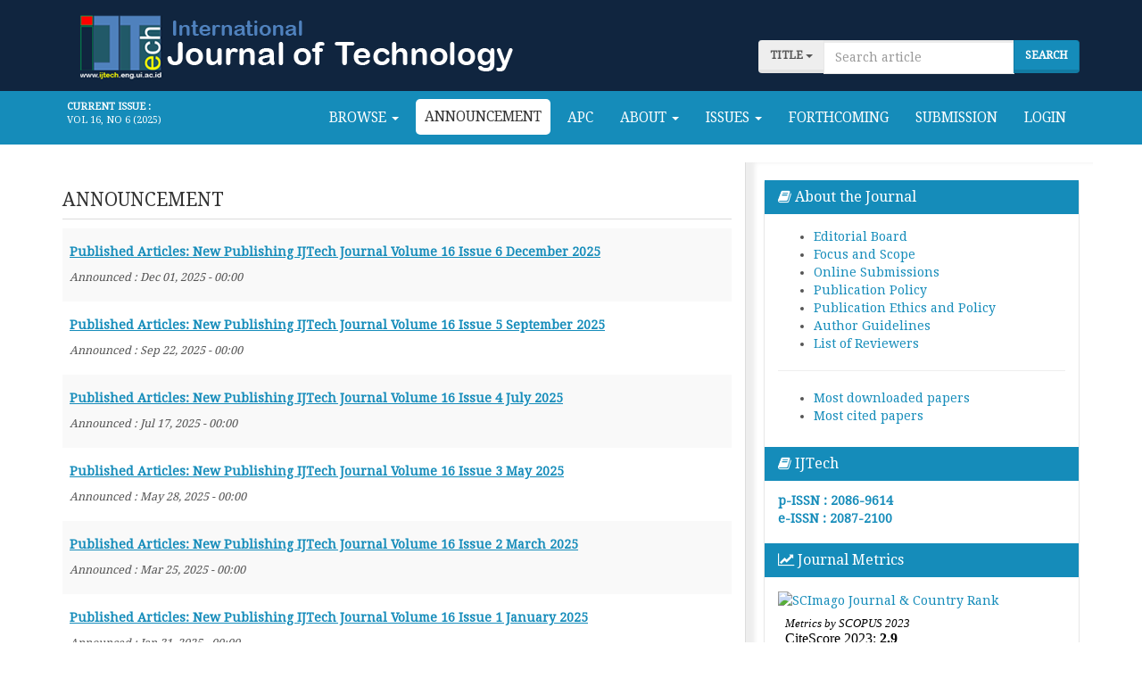

--- FILE ---
content_type: text/html; charset=UTF-8
request_url: https://ijtech.eng.ui.ac.id/announcement
body_size: 4469
content:
<!DOCTYPE html>
<html lang="en">
<head>
<!-- Global site tag (gtag.js) - Google Analytics -->
<script async src="https://www.googletagmanager.com/gtag/js?id=UA-123922717-1"></script>
<script>
  window.dataLayer = window.dataLayer || [];
  function gtag(){dataLayer.push(arguments);}
  gtag('js', new Date());

  gtag('config', 'UA-123922717-1');
</script>

		<meta charset="utf-8">
		<meta http-equiv="Content-Type" content="text/html; charset=utf-8" />
		<meta http-equiv="X-UA-Compatible" content="IE=edge">
		<meta name="viewport" content="width=device-width, initial-scale=1">
		
		
		
		<meta name="title" content="IJTech - International Journal Technology">
		<meta name="author" content="IJTech - International Journal Technology">
		<meta name="keywords" content="IJTech, International journal, Technology, Engineering">
		<meta name="description" content="IJTech - International Journal Technology">
		
				
		<title>International Journal of Technology</title>
		
		<link href="https://ijtech.eng.ui.ac.id/assets/front/img/ico.png" rel="shortcut icon" type="image/x-icon">
		<link href='https://fonts.googleapis.com/css?family=Roboto+Condensed:400,400italic,700,700italic,300italic,300' rel='stylesheet' type='text/css'>
		<link href="https://fonts.googleapis.com/css?family=Droid+Serif" rel="stylesheet">

		<link href="https://ijtech.eng.ui.ac.id/assets/front/css/bootstrap.css" rel="stylesheet">
		<link href="https://ijtech.eng.ui.ac.id/assets/front/css/custom-min.css" rel="stylesheet">
		<link href="https://ijtech.eng.ui.ac.id/assets/front/css/font-awesome.min.css" rel="stylesheet">
		<link href="https://ijtech.eng.ui.ac.id/assets/front/css/lightbox.min.css" rel="stylesheet">
		<link href="https://ijtech.eng.ui.ac.id/assets/front/css/custom.css" rel="stylesheet">

	    <style>
    	body{font-family:"Droid Serif"; font-size:14px;}
    	.sidebar-menu{ font-size:13px; }
    	h1, h2, h3, h4, h5, h6{font-family:"Droid Serif", "serif";}
    	h5{ font-weight:bold; }
    </style> 
</head>

<body>
	<div class="">
				<div class="navbar" style="background-color: #10253f; margin:0px; margin-top:-50px; margin-bottom:-2px; border:none;border-radius:0px">
			<div class="container">
				<div class="row" style="">
					<div class="col-md-8">
						<a href="https://ijtech.eng.ui.ac.id/"><img src="https://ijtech.eng.ui.ac.id/assets/front/img/logo_lama.png" class="img-responsive"></a>
					</div>
					<div class="col-md-4">
						<br/><br/>
						<form action="https://ijtech.eng.ui.ac.id/search" method="GET"> <!-- ruki0 -->
							<div class="form-group">
								<div class="input-group">
									<span class="input-group-btn">
										<a class="btn btn-default dropdown-toggle choice" data-toggle="dropdown" href="#" aria-expanded="false">
									      title <span class="caret"></span>
									    </a>
									    <ul class="dropdown-menu" style="z-index:100000">
											<li class="filter" data-value="title"><a href="#title">Title</a></li>
											<li class="filter" data-value="author"><a href="#author">Author</a></li>
											<li class="filter" data-value="issue"><a href="#issue">Issue</a></li>
											<li class="filter" data-value="keywords"><a href="#keyword">Keywords</a></li>
									    </ul>  
									</span>
									<input type="hidden" name="by" id="by" value="all">
									<input type="search" name="q" class="form-control" placeholder="Search article">
									<span class="input-group-btn">
										<input type="submit" value="Search" class="btn btn-primary">
									</span>
								</div>
							</div>
						</form>
					</div>
				</div>
			</div>
		</div>
		<nav class="navbar navbar-inverse navbar-static-top" style="border:none;border-radius:0px">
			<div class="container" align="center">
				<div class="navbar-header">
					<button type="button" class="navbar-toggle collapsed" data-toggle="collapse" data-target="#navbar" aria-expanded="false" aria-controls="navbar">
						<span class="sr-only">Toggle navigation</span>
						<span class="icon-bar"></span>
						<span class="icon-bar"></span>
						<span class="icon-bar"></span>
					</button>
				</div>
				<div id="navbar" class="navbar-collapse collapse">
					<span class="nav pull-left" style="color:#FFF; font-size:0.7em; text-align:left;padding:5px">
						<b>Current Issue :</b><br/><a style="color:#FFF" href="https://ijtech.eng.ui.ac.id/issue/103">Vol 16, No 6 (2025)</a>
					</span>
					<ul class="nav navbar-nav pull-right">
						<!--li class=""><a href="https://ijtech.eng.ui.ac.id/"><i class="fa fa-home"></i> Home</a></li-->
						<li class="dropdown ">
							<a href="#" class="dropdown-toggle" data-toggle="dropdown" role="button">Browse <span class="caret"></span></a>
							<ul class="dropdown-menu">
								<li><a href="https://ijtech.eng.ui.ac.id/archives">By Issue</a></li>
								<!--li><a href="https://ijtech.eng.ui.ac.id/article/sortby/author">By Author</a></li-->
								<li><a href="https://ijtech.eng.ui.ac.id/home/article_sortby/title">By Title</a></li>
							</ul>
						</li>

						<li class="active"><a href="https://ijtech.eng.ui.ac.id/announcement">Announcement</a></li>
						<li class=""><a href="https://ijtech.eng.ui.ac.id/about/13/article-processing-charge" title="Article Processing Charge">APC</a></li>
						<li class="dropdown ">
							<a href="#" class="dropdown-toggle" data-toggle="dropdown" role="button">About <span class="caret"></span></a>
							<ul class="dropdown-menu">
								<li><a href="https://ijtech.eng.ui.ac.id/about/1/about-the-journal">About</a></li>
								<li class="group">Journal</li>
								<li><a href="https://ijtech.eng.ui.ac.id/about/2/journal-contact">Contact</a></li>
								<li><a href="https://ijtech.eng.ui.ac.id/people">Editorial Board</a></li>
								<li><a href="https://ijtech.eng.ui.ac.id/about/7/secretariat">Secretariat</a></li>
								<li class="group">Policies</li>
								<li><a href="https://ijtech.eng.ui.ac.id/about/5/focus-and-scope">Focus and Scope</a></li>
								<li><a href="https://ijtech.eng.ui.ac.id/about/6/open-access-policy">Open Access Policy</a></li>
								<li><a href="https://ijtech.eng.ui.ac.id/about/11/publication-policy">Publication Policy</a></li>
								<li><a href="https://ijtech.eng.ui.ac.id/about/10/policy">Publication Ethics and Policy</a></li>
								<li class="group">Submissions</li>
								<li><a href="https://ijtech.eng.ui.ac.id/about/3/online-submission">Online Submissions</a></li>
								<li><a href="https://ijtech.eng.ui.ac.id/about/4/author-guidelines">Author Guidelines</a></li>
								<li><a href="https://ijtech.eng.ui.ac.id/about/8/privacy-statement">Privacy Statement</a></li>
								<li><a href="https://ijtech.eng.ui.ac.id/about/13/article-processing-charge">Article Processing Charge</a></li>
								<li class="group">Others</li>
								<li><a href="https://ijtech.eng.ui.ac.id/about/9/sponsorship">Publisher and Sponsorship</a></li>
							</ul>
						</li>
            <li class="dropdown ">
							<a href="#" class="dropdown-toggle" data-toggle="dropdown" role="button">Issues <span class="caret"></span></a>
							<ul class="dropdown-menu">
							    <li><a href="https://ijtech.eng.ui.ac.id/home/online_first">Online First</a></li>
								<li><a href="https://ijtech.eng.ui.ac.id/issue">Latest Issue</a></li>
								<li><a href="https://ijtech.eng.ui.ac.id/archives">All Issues</a></li>
              </ul>
            </li>
    <li class="" ><a href="https://ijtech.eng.ui.ac.id/home/forthcoming">Forthcoming</a></li>
            
						<!--li class=""><a href="https://ijtech.eng.ui.ac.id/issue">Current Issue</a></li>
						<li class=""><a href="https://ijtech.eng.ui.ac.id/archives">Archives</a></li-->
						<li class=""><a href="https://ijtech.eng.ui.ac.id/about/3/online-submission">Submission</a></li>
						<li class="" ><a href="https://ijtech.eng.ui.ac.id/dashboard"><!--i class="fa fa-lock"></i-->Login</a></li>
					</ul>
				</div>
			</div>
			<div style="display:none;height:0;width:0;float:left"><pre>
			    
<div style="border:1px solid #990000;padding-left:20px;margin:0 0 10px 0;">

<h4>A PHP Error was encountered</h4>

<p>Severity: Notice</p>
<p>Message:  Undefined offset: 2</p>
<p>Filename: front/header.php</p>
<p>Line Number: 108</p>


	<p>Backtrace:</p>
	
		
	
		
	
		
			<p style="margin-left:10px">
			File: /www/wwwroot/ijtech.eng.ui.ac.id/application/views/template/front/header.php<br />
			Line: 108<br />
			Function: _error_handler			</p>

		
	
		
	
		
	
		
			<p style="margin-left:10px">
			File: /www/wwwroot/ijtech.eng.ui.ac.id/application/views/template_front.php<br />
			Line: 59<br />
			Function: view			</p>

		
	
		
	
		
	
		
			<p style="margin-left:10px">
			File: /www/wwwroot/ijtech.eng.ui.ac.id/application/controllers/Home.php<br />
			Line: 157<br />
			Function: view			</p>

		
	
		
	
		
	
		
			<p style="margin-left:10px">
			File: /www/wwwroot/ijtech.eng.ui.ac.id/index.php<br />
			Line: 297<br />
			Function: require_once			</p>

		
	

</div>=|)</pre>
			</div>
		</nav>
		<div class="container">
	<div class="row">
		<div class="col-md-8">
					<h3 class="heading">Announcement</h3>
							<table class="table table-striped">
								<tr>
					<td>
						<h5><a href="https://ijtech.eng.ui.ac.id/announcement/view/91">Published Articles: New Publishing IJTech Journal Volume 16 Issue 6 December 2025</a></h5>
						<p>
							<small>Announced : Dec 01, 2025 - 00:00</small><br/>
							<p><span style="color: rgb(51, 51, 51); background-color: rgb(249, 249, 249); font-size: 14px;"><fon...						</p>
					</td>
				</tr>
								<tr>
					<td>
						<h5><a href="https://ijtech.eng.ui.ac.id/announcement/view/90">Published Articles: New Publishing IJTech Journal Volume 16 Issue 5 September 2025</a></h5>
						<p>
							<small>Announced : Sep 22, 2025 - 00:00</small><br/>
							<p><span style="color: rgb(51, 51, 51); background-color: rgb(249, 249, 249); font-size: 14px;"><fon...						</p>
					</td>
				</tr>
								<tr>
					<td>
						<h5><a href="https://ijtech.eng.ui.ac.id/announcement/view/89">Published Articles: New Publishing IJTech Journal Volume 16 Issue 4 July 2025</a></h5>
						<p>
							<small>Announced : Jul 17, 2025 - 00:00</small><br/>
							<p><span style="color: rgb(51, 51, 51); background-color: rgb(249, 249, 249); font-size: 14px;"><fon...						</p>
					</td>
				</tr>
								<tr>
					<td>
						<h5><a href="https://ijtech.eng.ui.ac.id/announcement/view/88">Published Articles: New Publishing IJTech Journal Volume 16 Issue 3 May 2025</a></h5>
						<p>
							<small>Announced : May 28, 2025 - 00:00</small><br/>
							<p><span style="color: rgb(51, 51, 51); background-color: rgb(249, 249, 249); font-size: 14px;"><fon...						</p>
					</td>
				</tr>
								<tr>
					<td>
						<h5><a href="https://ijtech.eng.ui.ac.id/announcement/view/87">Published Articles: New Publishing IJTech Journal Volume 16 Issue 2 March 2025</a></h5>
						<p>
							<small>Announced : Mar 25, 2025 - 00:00</small><br/>
							<p><span style="color: rgb(51, 51, 51); background-color: rgb(249, 249, 249); font-size: 14px;"><fon...						</p>
					</td>
				</tr>
								<tr>
					<td>
						<h5><a href="https://ijtech.eng.ui.ac.id/announcement/view/86">Published Articles: New Publishing IJTech Journal Volume 16 Issue 1 January 2025</a></h5>
						<p>
							<small>Announced : Jan 31, 2025 - 00:00</small><br/>
							<p><span style="color: rgb(51, 51, 51); background-color: rgb(249, 249, 249); font-size: 14px;"><fon...						</p>
					</td>
				</tr>
								<tr>
					<td>
						<h5><a href="https://ijtech.eng.ui.ac.id/announcement/view/85">Published Articles: New Publishing IJTech Journal Volume 15 Issue 6 December 2024</a></h5>
						<p>
							<small>Announced : Dec 24, 2024 - 00:00</small><br/>
							<p><span style="color: rgb(51, 51, 51); font-family: Arial; background-color: rgb(249, 249, 249);">E...						</p>
					</td>
				</tr>
								<tr>
					<td>
						<h5><a href="https://ijtech.eng.ui.ac.id/announcement/view/84">Published Articles: New Publishing IJTech Journal Volume 15 Issue 5 September 2024</a></h5>
						<p>
							<small>Announced : Sep 18, 2024 - 00:00</small><br/>
							<p><span style="color: rgb(51, 51, 51); font-family: Arial; background-color: rgb(249, 249, 249);">E...						</p>
					</td>
				</tr>
								<tr>
					<td>
						<h5><a href="https://ijtech.eng.ui.ac.id/announcement/view/83">Published Articles: New Publishing IJTech Journal Volume 15 Issue 4 July 2024</a></h5>
						<p>
							<small>Announced : Jul 10, 2024 - 00:00</small><br/>
							<p><span style="color: rgb(51, 51, 51); background-color: rgb(249, 249, 249); font-size: 14px;"><fon...						</p>
					</td>
				</tr>
								<tr>
					<td>
						<h5><a href="https://ijtech.eng.ui.ac.id/announcement/view/82">Published Articles: New Publishing IJTech Journal Volume 15 Issue 3 May 2024</a></h5>
						<p>
							<small>Announced : May 17, 2024 - 00:00</small><br/>
							<p><span style="color: rgb(51, 51, 51); font-family: Arial; background-color: rgb(249, 249, 249);">E...						</p>
					</td>
				</tr>
								</table>
				<hr/>
				<ul class="pagination pagination-sm text-center"><li class="active"><a href="#">1</a></li><li><a href="https://ijtech.eng.ui.ac.id/announcement/page/2" data-ci-pagination-page="2">2</a></li><li><a href="https://ijtech.eng.ui.ac.id/announcement/page/3" data-ci-pagination-page="3">3</a></li><li class="next"><a href="https://ijtech.eng.ui.ac.id/announcement/page/2" data-ci-pagination-page="2"><i class="fa fa-chevron-right"></i></a></li><a href="https://ijtech.eng.ui.ac.id/announcement/page/9" data-ci-pagination-page="9"></a></ul>					
		</div>
		<style>
	.sidebar .panel-heading{ border-radius: 0px; }
</style>
	<div class="col-md-4 sidebar">
		<div class="panel panel-primary">

			<div class="panel-heading">
				<h3 class="panel-title"><i class="fa fa-book"></i> About the Journal</h3>
			</div>
			<div class="panel-body">
				<ul class="list">
					<li><a href="https://ijtech.eng.ui.ac.id/people">Editorial Board</a></li>
					<li><a href="https://ijtech.eng.ui.ac.id/about/5/focus-and-scope">Focus and Scope</a></li>
					<li><a href="https://ijtech.eng.ui.ac.id/about/3/online-submission">Online Submissions</a></li>
					<li><a href="https://ijtech.eng.ui.ac.id/about/11/publication-policy">Publication Policy</a></li>
					<li><a href="https://ijtech.eng.ui.ac.id/about/10/policy">Publication Ethics and Policy</a></li>
					<li><a href="https://ijtech.eng.ui.ac.id/about/4/author-guidelines">Author Guidelines</a></li>					
					<li><a href="https://ijtech.eng.ui.ac.id/about/12">List of Reviewers</a></li>
				</ul>
				<hr>
                <ul class="list">
                    <li><a href="https://ijtech.eng.ui.ac.id/home/mostdownloadedpapers">Most downloaded papers</a></li>
                    <li><a href="https://ijtech.eng.ui.ac.id/about/14">Most cited papers</a></li>
                </ul>
			</div>
		

		
			<div class="panel-heading">
				<h3 class="panel-title"><i class="fa fa-book"></i> IJTech </h3>
			</div>
			<div class="panel-body">			
				<h5 class="list-group-item-heading"><a href="https://portal.issn.org/resource/ISSN/2086-9614" target="_blank">p-ISSN : 2086-9614</a></h5>
				<h5 class="list-group-item-heading"><a href="https://portal.issn.org/resource/ISSN/2087-2100" target="_blank">e-ISSN : 2087-2100</a></h5>
			</div>
	
			<div class="panel-heading">
				<h3 class="panel-title"><i class="fa fa-line-chart"></i> Journal Metrics</h3>
			</div>
			<div class="panel-body">
			    <a href="https://www.scimagojr.com/journalsearch.php?q=21100235612&amp;tip=sid&amp;exact=no" title="SCImago Journal &amp; Country Rank"><img border="0" src="https://www.scimagojr.com/journal_img.php?id=21100235612" alt="SCImago Journal &amp; Country Rank"></a>
			    <br>
				<iframe src="https://ijtech.eng.ui.ac.id/Home/get_info" frameborder="0" scrolling="auto" height="200" width="300"></iframe> <!--ruki31jan2019-->
			</div>

			<div class="panel-heading">
				<h3 class="panel-title"><i class="fa fa-line-chart"></i> IJTech is indexed in</h3>
			</div>
			<div class="panel-body">
				<div class="">
					<a href="https://www.scopus.com/sourceid/21100235612" target="_blank">
						<img src="https://ijtech.eng.ui.ac.id/assets/front/img/side_02.gif">
					</a>
				</div>
				<div class="">
					<a href="http://www.ebsco.com/index.asp" target="_blank">
						<img src="https://ijtech.eng.ui.ac.id/assets/front/img/side_03.gif">
					</a>
				</div>
				<div class="">
					<a href="https://doaj.org/toc/2086-9614" target="_blank">
						<img src="https://ijtech.eng.ui.ac.id/assets/front/img/side_04.gif">
					</a>
				</div>
				<div class="">
					<a href="https://www.scimagojr.com/journalsearch.php?q=21100235612&tip=sid" target="_blank">
						<img src="https://ijtech.eng.ui.ac.id/assets/front/img/side_05.gif">
					</a>
				</div>
				<div class="">
					<a href="https://journals.indexcopernicus.com/search/details?id=31340" target="_blank">
						<img src="https://ijtech.eng.ui.ac.id/assets/front/img/side_06.gif">
					</a>
				</div>
				<div class="">
					<a href="http://www.crossref.org" target="_blank">
						<img src="https://ijtech.eng.ui.ac.id/assets/front/img/side_07.gif">
					</a>
				</div>
				<div class="">
					<a href="https://scholar.google.co.id/scholar?q=site%3Ahttp%3A%2F%2Fijtech.eng.ui.ac.id" target="_blank">
						<img src="https://ijtech.eng.ui.ac.id/assets/front/img/google-scholar-logo.gif">
					</a>
				</div>
				<div class="">
					<a href="https://mjl.clarivate.com:/search-results?issn=2086-9614" target="_blank">
						<img src="https://ijtech.eng.ui.ac.id/assets/front/img/side_08.gif">
					</a>
				</div>
				<div class="">
					<a href="https://jcr.clarivate.com/jcr/home" target="_blank">
						<img style="width:180px;margin-left:50px" src="https://ijtech.eng.ui.ac.id/assets/img/JCR2023.png">
					</a>
				</div>
        <div class="">
					<a href="https://sinta.kemdikbud.go.id/journals/profile/689" target="_blank">
						<img style="width:180px;margin-left:50px" src="https://ijtech.eng.ui.ac.id/assets/front/img/sinta1.png">
					</a>
				</div>
				
				<div style="text-align: center">
					<a href="http://info.flagcounter.com/AoS7"><img src="//s10.flagcounter.com/count2/AoS7/bg_FFFFFF/txt_000000/border_CCCCCC/columns_3/maxflags_15/viewers_0/labels_1/pageviews_1/flags_0/percent_0/" alt="Flag Counter" border="0" class="img-responsive"></a>
				</div>

			</div>
		</div>
	</div>
	</div>
</div>		<footer class="footer">
	<div class="container">
		<div class="row">
			<div class="col-md-12">
				<div class="col-md-6">
					Copyright &copy; 2017 Faculty of Engineering<br/>
					International Journal of Technology
				</div>
				<div class="col-md-6" style="text-align:right">
					IJTech secretariat, Engineering Center Bld., 2<sup>nd</sup>	Fl.<br/>
					Faculty of Engineering, Universitas Indonesia<br/>
					Depok 16424, Indonesia.
				</div>
			</div>
		</div>
	</div>
</footer>
	</div>
	
    <!-- Mainly scripts -->
    <script src="https://ijtech.eng.ui.ac.id/assets/front/js/jQuery-2.1.4.min.js"></script>
    <script src="https://ijtech.eng.ui.ac.id/assets/front/js/bootstrap.min.js"></script>
    <script src="https://ijtech.eng.ui.ac.id/assets/front/js/lightbox-plus-jquery.min.js"></script>
	
    <script>    
		$(function(){
			var segment1 = 'announcement';
			var segment2 = '';
			var loff = $(window).width() - ($('.sidebar').offset().left + $('.sidebar').width());
			var swidth = $(".sidebar").width();
			console.log(loff);

			if(segment1 == 'article' && segment2 == 'view'){
				$('nav.navbar').removeClass('navbar-fixed-top');
				$(this).scroll(function(){
					if ($(this).scrollTop() > 160){
						$('.sidebar').addClass('sidebar-static').css({"width":swidth, "right":loff+"px", "top":"0px", "height":"100%"});
					}
					if ($(this).scrollTop() < 160){
						$('.sidebar').css({"top":(160 - $(this).scrollTop())+"px"});
					}
				});
			}else{
				$(this).scroll(function(){
					if ($(this).scrollTop() > 160){
						$('nav.navbar').removeClass('navbar-static-top');
						$('nav.navbar').addClass('navbar-fixed-top').show("slow");
						$('body').css("margin-top", "65px");
					}
					if ($(this).scrollTop() < 160){
						$('nav.navbar').addClass('navbar-static-top');
						$('nav.navbar').removeClass('navbar-fixed-top');
						$('body').css("margin-top", "0px");
					}
				});
				$('.filter').click(function(){
					var by = $(this).attr('data-value');
					$('#by').val(by);
					$('.choice').html(by+ ' <span class="caret"></span>');
				});
			}
		});
    </script>
    </body>
</html>

--- FILE ---
content_type: text/html; charset=UTF-8
request_url: https://ijtech.eng.ui.ac.id/assets/front/css/lightbox.min.css
body_size: 83
content:
<html>
	<head>
		<title>Page Not Found.</title>
		<link rel="stylesheet" href="http://research.eng.ui.ac.id/assets/css/bootstrap.min.css">
		<link rel="stylesheet" href="http://research.eng.ui.ac.id/assets/css/font-awesome.min.css">
		<link rel="stylesheet" href="http://research.eng.ui.ac.id/assets/css/ionicons.min.css">
		<link rel="stylesheet" href="http://research.eng.ui.ac.id/assets/css/adminLTE.min.css">
		<style>
		body{
			margin:20%;
		}
		h2, h4{
			text-align:center;
			margin:2px;
			font-weight:bold;
		}
		h2{
			font-size:3em;
		}
		h4{color:#FF5500;}
		</style>
	</head>
	<body>
		<h4>404</h4>
		<h2>PAGE NOT FOUND.</h2>
		<hr/>
		<a class="btn btn-block btn-primary" href="https://ijtech.eng.ui.ac.id/"><i class="fa fa-home"></i> BACK TO HOME</a>
	</body>
</html>

--- FILE ---
content_type: text/html; charset=UTF-8
request_url: https://ijtech.eng.ui.ac.id/Home/get_info
body_size: 3
content:
<p><i><sup>Metrics by SCOPUS 2023</sup></i><br>CiteScore 2023: <b>2.9<br></b><span style="caret-color: rgba(0, 0, 0, 0);">CiteScore 2024: </span><span style="caret-color: rgba(0, 0, 0, 0);"><b>2.8<br></b></span>CiteScoreTracker 2025:<b> 3.5<br></b>Source Normalized Impact per Paper (SNIP): <b>0.773<br></b>Journal Citation Reports (JCR) 2023: <b>JIF 1.2</b></p><p><b><br></b></p><hr>Acceptance rate: <b>20.09</b> %<br>Average time to publish: <b>143</b> days.

--- FILE ---
content_type: text/css
request_url: https://ijtech.eng.ui.ac.id/assets/front/css/custom.css
body_size: 579
content:
/* 
	style custome application
*/
body{
	font-family: "Roboto Condensed";
}
.navbar{
	border:solid 1px #EEE;
	padding: 5px;
	background: #158cba;
}
.navbar-inverse .navbar-nav > li > a{
	color: #FFF;
}
.navbar-inverse .navbar-nav > .active > a, 
.navbar-inverse .navbar-nav > .active > a:hover, 
.navbar-inverse .navbar-nav > .active > a:focus{
	background: #FFF;
	padding: 10px;
	margin: 4px;
	border-radius:5px;
}
.navbar-inverse .navbar-nav > li > a:hover{
	background: #FFF;
	border-radius:5px;
}
footer{
	padding: 10px;
	border-top: solid 1px #DDD;
	position: relative;
	margin-bottom:0px;
	background: #158cba;
	color: #EEE;
}
li.group{
	padding:5px;
	font-weight: 600;
	border-bottom: solid 1px #DDD;
}
nav{
	font-size:1.1em;
	text-transform: uppercase;
}
.heading{
	font-size: 1.5em;
	text-transform: uppercase;
	padding: 10px;
	padding-left: 0px;
	border-bottom: solid 1px #DDD;
}
.title{
	font-size: 1.2em;
}
.sidebar{
	box-shadow: inset 10px 0 5px 0 #EEE;
	padding-top: 20px;
	padding-left: 20px;
	margin: 0px;
	border-left: solid 1px #DDD;
	min-height: 700px;
}

.carousel-control.right, .carousel-control.left{
	background-image: none;
	color:#158cba;
}
.carousel-inner{
  width: 70%;
  margin: auto;
}
.grey{ 
	background-color: #EEE; 
	display: block;
	padding: 10px;
}
.white{ 
	background-color: #FFF; 
	display: block;
	padding: 10px;
}
.note-email, .note-userid{
	color:#FF3300;
	padding: 3px;
	font-style: italic;
}
label{
	font-weight:700;
}
label span{
	color:#FF3300;
}
small, .small{
	font-size: 0.9em;
	font-style: italic;
	margin-top:-5px;
}
.alert-note {
    background-color: #FFFFdd;
    border-color: #FFFFbb;
    color: #222;
    font-size: 12px;
}

.sidebar-static{
	background-color: #FFF;
	position: fixed;
	top:0;height: 100%;
	right:0;
}
.section-title{
	font-size: 1.5em;
	padding: 5px;
	background-color: #FEFEFE;
	border-bottom:solid 1px #DDD;
	border-top:solid 1px #FFF;
}
.br{
	border-right:solid 1px #DDD;
	min-height: 100px;
}
.bl{
	border-left:solid 1px #DDD;
	min-height: 200px;
}
.download{
	text-align: center;
	font-size: 2em;
}
.form-group p{
	padding-left: 10px;
}